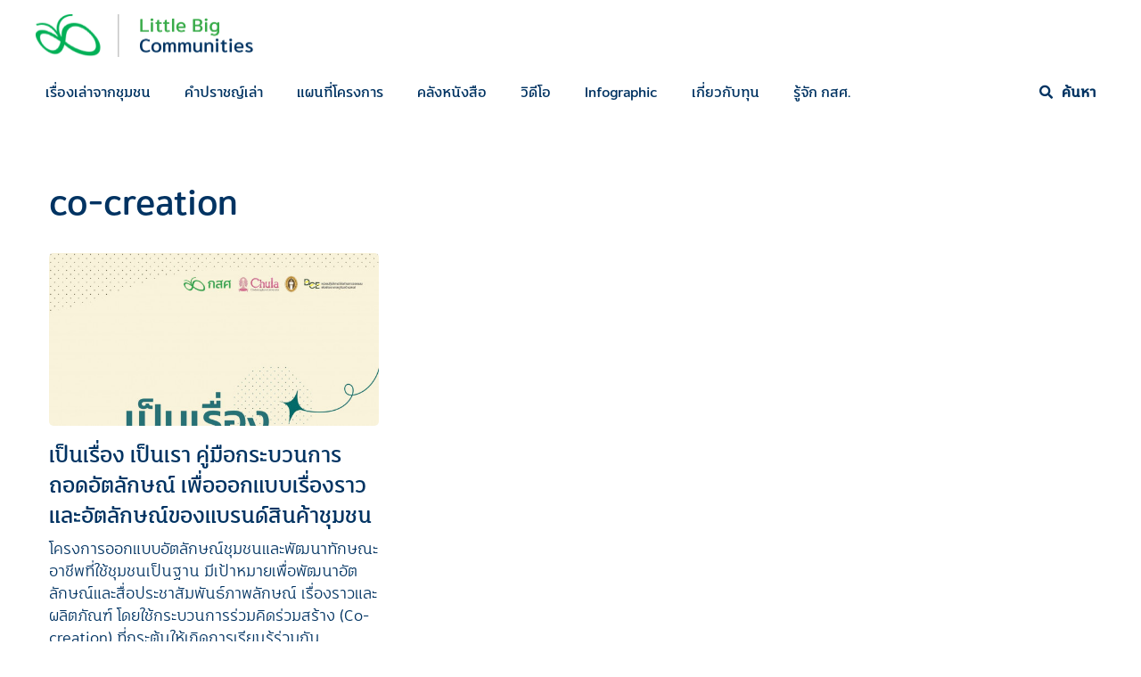

--- FILE ---
content_type: text/html; charset=UTF-8
request_url: https://community.eef.or.th/tag/co-creation/
body_size: 9140
content:
<!DOCTYPE html>
<html lang="th">
<head>
<meta charset="UTF-8">
<meta name="viewport" content="width=device-width, initial-scale=1">
<meta http-equiv="X-UA-Compatible" content="IE=edge">
<link rel="profile" href="http://gmpg.org/xfn/11">
<meta name='robots' content='index, follow, max-image-preview:large, max-snippet:-1, max-video-preview:-1' />
<!-- This site is optimized with the Yoast SEO plugin v16.3 - https://yoast.com/wordpress/plugins/seo/ -->
<title>co-creation Archives - ทุนพัฒนาอาชีพที่ใช้ชุมชนเป็นฐาน</title>
<link rel="canonical" href="https://community.eef.or.th/tag/co-creation/" />
<meta property="og:locale" content="th_TH" />
<meta property="og:type" content="article" />
<meta property="og:title" content="co-creation Archives - ทุนพัฒนาอาชีพที่ใช้ชุมชนเป็นฐาน" />
<meta property="og:url" content="https://community.eef.or.th/tag/co-creation/" />
<meta property="og:site_name" content="ทุนพัฒนาอาชีพที่ใช้ชุมชนเป็นฐาน" />
<meta property="og:image" content="https://community.eef.or.th/wp-content/uploads/2021/05/eef-community-fb-share.jpg" />
<meta property="og:image:width" content="1200" />
<meta property="og:image:height" content="630" />
<meta name="twitter:card" content="summary_large_image" />
<script type="application/ld+json" class="yoast-schema-graph">{"@context":"https://schema.org","@graph":[{"@type":"WebSite","@id":"https://community.eef.or.th/#website","url":"https://community.eef.or.th/","name":"\u0e17\u0e38\u0e19\u0e1e\u0e31\u0e12\u0e19\u0e32\u0e2d\u0e32\u0e0a\u0e35\u0e1e\u0e17\u0e35\u0e48\u0e43\u0e0a\u0e49\u0e0a\u0e38\u0e21\u0e0a\u0e19\u0e40\u0e1b\u0e47\u0e19\u0e10\u0e32\u0e19","description":"Little Big Communities","potentialAction":[{"@type":"SearchAction","target":"https://community.eef.or.th/?s={search_term_string}","query-input":"required name=search_term_string"}],"inLanguage":"th"},{"@type":"CollectionPage","@id":"https://community.eef.or.th/tag/co-creation/#webpage","url":"https://community.eef.or.th/tag/co-creation/","name":"co-creation Archives - \u0e17\u0e38\u0e19\u0e1e\u0e31\u0e12\u0e19\u0e32\u0e2d\u0e32\u0e0a\u0e35\u0e1e\u0e17\u0e35\u0e48\u0e43\u0e0a\u0e49\u0e0a\u0e38\u0e21\u0e0a\u0e19\u0e40\u0e1b\u0e47\u0e19\u0e10\u0e32\u0e19","isPartOf":{"@id":"https://community.eef.or.th/#website"},"breadcrumb":{"@id":"https://community.eef.or.th/tag/co-creation/#breadcrumb"},"inLanguage":"th","potentialAction":[{"@type":"ReadAction","target":["https://community.eef.or.th/tag/co-creation/"]}]},{"@type":"BreadcrumbList","@id":"https://community.eef.or.th/tag/co-creation/#breadcrumb","itemListElement":[{"@type":"ListItem","position":1,"item":{"@id":"https://community.eef.or.th/tag/co-creation/#webpage"}}]}]}</script>
<!-- / Yoast SEO plugin. -->
<link rel="alternate" type="application/rss+xml" title="ทุนพัฒนาอาชีพที่ใช้ชุมชนเป็นฐาน &raquo; ฟีด" href="https://community.eef.or.th/feed/" />
<link rel="alternate" type="application/rss+xml" title="ทุนพัฒนาอาชีพที่ใช้ชุมชนเป็นฐาน &raquo; ฟีดความเห็น" href="https://community.eef.or.th/comments/feed/" />
<link rel="alternate" type="application/rss+xml" title="ทุนพัฒนาอาชีพที่ใช้ชุมชนเป็นฐาน &raquo; co-creation ฟีดป้ายกำกับ" href="https://community.eef.or.th/tag/co-creation/feed/" />
<style id='wp-img-auto-sizes-contain-inline-css' type='text/css'>
img:is([sizes=auto i],[sizes^="auto," i]){contain-intrinsic-size:3000px 1500px}
/*# sourceURL=wp-img-auto-sizes-contain-inline-css */
</style>
<style id='wp-block-library-inline-css' type='text/css'>
:root{--wp-block-synced-color:#7a00df;--wp-block-synced-color--rgb:122,0,223;--wp-bound-block-color:var(--wp-block-synced-color);--wp-editor-canvas-background:#ddd;--wp-admin-theme-color:#007cba;--wp-admin-theme-color--rgb:0,124,186;--wp-admin-theme-color-darker-10:#006ba1;--wp-admin-theme-color-darker-10--rgb:0,107,160.5;--wp-admin-theme-color-darker-20:#005a87;--wp-admin-theme-color-darker-20--rgb:0,90,135;--wp-admin-border-width-focus:2px}@media (min-resolution:192dpi){:root{--wp-admin-border-width-focus:1.5px}}.wp-element-button{cursor:pointer}:root .has-very-light-gray-background-color{background-color:#eee}:root .has-very-dark-gray-background-color{background-color:#313131}:root .has-very-light-gray-color{color:#eee}:root .has-very-dark-gray-color{color:#313131}:root .has-vivid-green-cyan-to-vivid-cyan-blue-gradient-background{background:linear-gradient(135deg,#00d084,#0693e3)}:root .has-purple-crush-gradient-background{background:linear-gradient(135deg,#34e2e4,#4721fb 50%,#ab1dfe)}:root .has-hazy-dawn-gradient-background{background:linear-gradient(135deg,#faaca8,#dad0ec)}:root .has-subdued-olive-gradient-background{background:linear-gradient(135deg,#fafae1,#67a671)}:root .has-atomic-cream-gradient-background{background:linear-gradient(135deg,#fdd79a,#004a59)}:root .has-nightshade-gradient-background{background:linear-gradient(135deg,#330968,#31cdcf)}:root .has-midnight-gradient-background{background:linear-gradient(135deg,#020381,#2874fc)}:root{--wp--preset--font-size--normal:16px;--wp--preset--font-size--huge:42px}.has-regular-font-size{font-size:1em}.has-larger-font-size{font-size:2.625em}.has-normal-font-size{font-size:var(--wp--preset--font-size--normal)}.has-huge-font-size{font-size:var(--wp--preset--font-size--huge)}.has-text-align-center{text-align:center}.has-text-align-left{text-align:left}.has-text-align-right{text-align:right}.has-fit-text{white-space:nowrap!important}#end-resizable-editor-section{display:none}.aligncenter{clear:both}.items-justified-left{justify-content:flex-start}.items-justified-center{justify-content:center}.items-justified-right{justify-content:flex-end}.items-justified-space-between{justify-content:space-between}.screen-reader-text{border:0;clip-path:inset(50%);height:1px;margin:-1px;overflow:hidden;padding:0;position:absolute;width:1px;word-wrap:normal!important}.screen-reader-text:focus{background-color:#ddd;clip-path:none;color:#444;display:block;font-size:1em;height:auto;left:5px;line-height:normal;padding:15px 23px 14px;text-decoration:none;top:5px;width:auto;z-index:100000}html :where(.has-border-color){border-style:solid}html :where([style*=border-top-color]){border-top-style:solid}html :where([style*=border-right-color]){border-right-style:solid}html :where([style*=border-bottom-color]){border-bottom-style:solid}html :where([style*=border-left-color]){border-left-style:solid}html :where([style*=border-width]){border-style:solid}html :where([style*=border-top-width]){border-top-style:solid}html :where([style*=border-right-width]){border-right-style:solid}html :where([style*=border-bottom-width]){border-bottom-style:solid}html :where([style*=border-left-width]){border-left-style:solid}html :where(img[class*=wp-image-]){height:auto;max-width:100%}:where(figure){margin:0 0 1em}html :where(.is-position-sticky){--wp-admin--admin-bar--position-offset:var(--wp-admin--admin-bar--height,0px)}@media screen and (max-width:600px){html :where(.is-position-sticky){--wp-admin--admin-bar--position-offset:0px}}
/*# sourceURL=wp-block-library-inline-css */
</style><style id='global-styles-inline-css' type='text/css'>
:root{--wp--preset--aspect-ratio--square: 1;--wp--preset--aspect-ratio--4-3: 4/3;--wp--preset--aspect-ratio--3-4: 3/4;--wp--preset--aspect-ratio--3-2: 3/2;--wp--preset--aspect-ratio--2-3: 2/3;--wp--preset--aspect-ratio--16-9: 16/9;--wp--preset--aspect-ratio--9-16: 9/16;--wp--preset--color--black: #000000;--wp--preset--color--cyan-bluish-gray: #abb8c3;--wp--preset--color--white: #ffffff;--wp--preset--color--pale-pink: #f78da7;--wp--preset--color--vivid-red: #cf2e2e;--wp--preset--color--luminous-vivid-orange: #ff6900;--wp--preset--color--luminous-vivid-amber: #fcb900;--wp--preset--color--light-green-cyan: #7bdcb5;--wp--preset--color--vivid-green-cyan: #00d084;--wp--preset--color--pale-cyan-blue: #8ed1fc;--wp--preset--color--vivid-cyan-blue: #0693e3;--wp--preset--color--vivid-purple: #9b51e0;--wp--preset--gradient--vivid-cyan-blue-to-vivid-purple: linear-gradient(135deg,rgb(6,147,227) 0%,rgb(155,81,224) 100%);--wp--preset--gradient--light-green-cyan-to-vivid-green-cyan: linear-gradient(135deg,rgb(122,220,180) 0%,rgb(0,208,130) 100%);--wp--preset--gradient--luminous-vivid-amber-to-luminous-vivid-orange: linear-gradient(135deg,rgb(252,185,0) 0%,rgb(255,105,0) 100%);--wp--preset--gradient--luminous-vivid-orange-to-vivid-red: linear-gradient(135deg,rgb(255,105,0) 0%,rgb(207,46,46) 100%);--wp--preset--gradient--very-light-gray-to-cyan-bluish-gray: linear-gradient(135deg,rgb(238,238,238) 0%,rgb(169,184,195) 100%);--wp--preset--gradient--cool-to-warm-spectrum: linear-gradient(135deg,rgb(74,234,220) 0%,rgb(151,120,209) 20%,rgb(207,42,186) 40%,rgb(238,44,130) 60%,rgb(251,105,98) 80%,rgb(254,248,76) 100%);--wp--preset--gradient--blush-light-purple: linear-gradient(135deg,rgb(255,206,236) 0%,rgb(152,150,240) 100%);--wp--preset--gradient--blush-bordeaux: linear-gradient(135deg,rgb(254,205,165) 0%,rgb(254,45,45) 50%,rgb(107,0,62) 100%);--wp--preset--gradient--luminous-dusk: linear-gradient(135deg,rgb(255,203,112) 0%,rgb(199,81,192) 50%,rgb(65,88,208) 100%);--wp--preset--gradient--pale-ocean: linear-gradient(135deg,rgb(255,245,203) 0%,rgb(182,227,212) 50%,rgb(51,167,181) 100%);--wp--preset--gradient--electric-grass: linear-gradient(135deg,rgb(202,248,128) 0%,rgb(113,206,126) 100%);--wp--preset--gradient--midnight: linear-gradient(135deg,rgb(2,3,129) 0%,rgb(40,116,252) 100%);--wp--preset--font-size--small: 13px;--wp--preset--font-size--medium: 20px;--wp--preset--font-size--large: 36px;--wp--preset--font-size--x-large: 42px;--wp--preset--spacing--20: 0.44rem;--wp--preset--spacing--30: 0.67rem;--wp--preset--spacing--40: 1rem;--wp--preset--spacing--50: 1.5rem;--wp--preset--spacing--60: 2.25rem;--wp--preset--spacing--70: 3.38rem;--wp--preset--spacing--80: 5.06rem;--wp--preset--shadow--natural: 6px 6px 9px rgba(0, 0, 0, 0.2);--wp--preset--shadow--deep: 12px 12px 50px rgba(0, 0, 0, 0.4);--wp--preset--shadow--sharp: 6px 6px 0px rgba(0, 0, 0, 0.2);--wp--preset--shadow--outlined: 6px 6px 0px -3px rgb(255, 255, 255), 6px 6px rgb(0, 0, 0);--wp--preset--shadow--crisp: 6px 6px 0px rgb(0, 0, 0);}:where(.is-layout-flex){gap: 0.5em;}:where(.is-layout-grid){gap: 0.5em;}body .is-layout-flex{display: flex;}.is-layout-flex{flex-wrap: wrap;align-items: center;}.is-layout-flex > :is(*, div){margin: 0;}body .is-layout-grid{display: grid;}.is-layout-grid > :is(*, div){margin: 0;}:where(.wp-block-columns.is-layout-flex){gap: 2em;}:where(.wp-block-columns.is-layout-grid){gap: 2em;}:where(.wp-block-post-template.is-layout-flex){gap: 1.25em;}:where(.wp-block-post-template.is-layout-grid){gap: 1.25em;}.has-black-color{color: var(--wp--preset--color--black) !important;}.has-cyan-bluish-gray-color{color: var(--wp--preset--color--cyan-bluish-gray) !important;}.has-white-color{color: var(--wp--preset--color--white) !important;}.has-pale-pink-color{color: var(--wp--preset--color--pale-pink) !important;}.has-vivid-red-color{color: var(--wp--preset--color--vivid-red) !important;}.has-luminous-vivid-orange-color{color: var(--wp--preset--color--luminous-vivid-orange) !important;}.has-luminous-vivid-amber-color{color: var(--wp--preset--color--luminous-vivid-amber) !important;}.has-light-green-cyan-color{color: var(--wp--preset--color--light-green-cyan) !important;}.has-vivid-green-cyan-color{color: var(--wp--preset--color--vivid-green-cyan) !important;}.has-pale-cyan-blue-color{color: var(--wp--preset--color--pale-cyan-blue) !important;}.has-vivid-cyan-blue-color{color: var(--wp--preset--color--vivid-cyan-blue) !important;}.has-vivid-purple-color{color: var(--wp--preset--color--vivid-purple) !important;}.has-black-background-color{background-color: var(--wp--preset--color--black) !important;}.has-cyan-bluish-gray-background-color{background-color: var(--wp--preset--color--cyan-bluish-gray) !important;}.has-white-background-color{background-color: var(--wp--preset--color--white) !important;}.has-pale-pink-background-color{background-color: var(--wp--preset--color--pale-pink) !important;}.has-vivid-red-background-color{background-color: var(--wp--preset--color--vivid-red) !important;}.has-luminous-vivid-orange-background-color{background-color: var(--wp--preset--color--luminous-vivid-orange) !important;}.has-luminous-vivid-amber-background-color{background-color: var(--wp--preset--color--luminous-vivid-amber) !important;}.has-light-green-cyan-background-color{background-color: var(--wp--preset--color--light-green-cyan) !important;}.has-vivid-green-cyan-background-color{background-color: var(--wp--preset--color--vivid-green-cyan) !important;}.has-pale-cyan-blue-background-color{background-color: var(--wp--preset--color--pale-cyan-blue) !important;}.has-vivid-cyan-blue-background-color{background-color: var(--wp--preset--color--vivid-cyan-blue) !important;}.has-vivid-purple-background-color{background-color: var(--wp--preset--color--vivid-purple) !important;}.has-black-border-color{border-color: var(--wp--preset--color--black) !important;}.has-cyan-bluish-gray-border-color{border-color: var(--wp--preset--color--cyan-bluish-gray) !important;}.has-white-border-color{border-color: var(--wp--preset--color--white) !important;}.has-pale-pink-border-color{border-color: var(--wp--preset--color--pale-pink) !important;}.has-vivid-red-border-color{border-color: var(--wp--preset--color--vivid-red) !important;}.has-luminous-vivid-orange-border-color{border-color: var(--wp--preset--color--luminous-vivid-orange) !important;}.has-luminous-vivid-amber-border-color{border-color: var(--wp--preset--color--luminous-vivid-amber) !important;}.has-light-green-cyan-border-color{border-color: var(--wp--preset--color--light-green-cyan) !important;}.has-vivid-green-cyan-border-color{border-color: var(--wp--preset--color--vivid-green-cyan) !important;}.has-pale-cyan-blue-border-color{border-color: var(--wp--preset--color--pale-cyan-blue) !important;}.has-vivid-cyan-blue-border-color{border-color: var(--wp--preset--color--vivid-cyan-blue) !important;}.has-vivid-purple-border-color{border-color: var(--wp--preset--color--vivid-purple) !important;}.has-vivid-cyan-blue-to-vivid-purple-gradient-background{background: var(--wp--preset--gradient--vivid-cyan-blue-to-vivid-purple) !important;}.has-light-green-cyan-to-vivid-green-cyan-gradient-background{background: var(--wp--preset--gradient--light-green-cyan-to-vivid-green-cyan) !important;}.has-luminous-vivid-amber-to-luminous-vivid-orange-gradient-background{background: var(--wp--preset--gradient--luminous-vivid-amber-to-luminous-vivid-orange) !important;}.has-luminous-vivid-orange-to-vivid-red-gradient-background{background: var(--wp--preset--gradient--luminous-vivid-orange-to-vivid-red) !important;}.has-very-light-gray-to-cyan-bluish-gray-gradient-background{background: var(--wp--preset--gradient--very-light-gray-to-cyan-bluish-gray) !important;}.has-cool-to-warm-spectrum-gradient-background{background: var(--wp--preset--gradient--cool-to-warm-spectrum) !important;}.has-blush-light-purple-gradient-background{background: var(--wp--preset--gradient--blush-light-purple) !important;}.has-blush-bordeaux-gradient-background{background: var(--wp--preset--gradient--blush-bordeaux) !important;}.has-luminous-dusk-gradient-background{background: var(--wp--preset--gradient--luminous-dusk) !important;}.has-pale-ocean-gradient-background{background: var(--wp--preset--gradient--pale-ocean) !important;}.has-electric-grass-gradient-background{background: var(--wp--preset--gradient--electric-grass) !important;}.has-midnight-gradient-background{background: var(--wp--preset--gradient--midnight) !important;}.has-small-font-size{font-size: var(--wp--preset--font-size--small) !important;}.has-medium-font-size{font-size: var(--wp--preset--font-size--medium) !important;}.has-large-font-size{font-size: var(--wp--preset--font-size--large) !important;}.has-x-large-font-size{font-size: var(--wp--preset--font-size--x-large) !important;}
/*# sourceURL=global-styles-inline-css */
</style>
<style id='classic-theme-styles-inline-css' type='text/css'>
/*! This file is auto-generated */
.wp-block-button__link{color:#fff;background-color:#32373c;border-radius:9999px;box-shadow:none;text-decoration:none;padding:calc(.667em + 2px) calc(1.333em + 2px);font-size:1.125em}.wp-block-file__button{background:#32373c;color:#fff;text-decoration:none}
/*# sourceURL=/wp-includes/css/classic-themes.min.css */
</style>
<!-- <link rel='stylesheet' id='seed-social-css' href='https://community.eef.or.th/wp-content/plugins/seed-social/style.css?ver=2021.02' type='text/css' media='all' /> -->
<!-- <link rel='stylesheet' id='search-filter-plugin-styles-css' href='https://community.eef.or.th/wp-content/plugins/search-filter-pro/public/assets/css/search-filter.min.css?ver=2.4.6' type='text/css' media='all' /> -->
<!-- <link rel='stylesheet' id='wp-bootstrap-starter-bootstrap-css-css' href='https://community.eef.or.th/wp-content/themes/wp-bootstrap-starter/inc/assets/css/bootstrap.min.css?ver=6.9' type='text/css' media='all' /> -->
<!-- <link rel='stylesheet' id='wp-bootstrap-starter-fontawesome-cdn-css' href='https://community.eef.or.th/wp-content/themes/wp-bootstrap-starter/inc/assets/css/fontawesome.min.css?ver=6.9' type='text/css' media='all' /> -->
<!-- <link rel='stylesheet' id='wp-bootstrap-starter-style-css' href='https://community.eef.or.th/wp-content/themes/eef-cbf/style.css?ver=6.9' type='text/css' media='all' /> -->
<!-- <link rel='stylesheet' id='eef-cbf-css' href='https://community.eef.or.th/wp-content/themes/eef-cbf/css/style.css?ver=1625649778' type='text/css' media='all' /> -->
<!-- <link rel='stylesheet' id='slider-css' href='https://community.eef.or.th/wp-content/themes/eef-cbf/assets/slick-carousel/slick/slick.css?ver=1.0' type='text/css' media='all' /> -->
<link rel="stylesheet" type="text/css" href="//community.eef.or.th/wp-content/cache/wpfc-minified/q7sb0xok/dngfg.css" media="all"/>
<script src='//community.eef.or.th/wp-content/cache/wpfc-minified/8jqzunks/hpvmm.js' type="text/javascript"></script>
<!-- <script type="text/javascript" src="https://community.eef.or.th/wp-includes/js/jquery/jquery.min.js?ver=3.7.1" id="jquery-core-js"></script> -->
<!-- <script type="text/javascript" src="https://community.eef.or.th/wp-includes/js/jquery/jquery-migrate.min.js?ver=3.4.1" id="jquery-migrate-js"></script> -->
<!-- <script type="text/javascript" src="https://community.eef.or.th/wp-content/plugins/stop-user-enumeration/frontend/js/frontend.js?ver=1.7.4" id="stop-user-enumeration-js" defer="defer" data-wp-strategy="defer"></script> -->
<script type="text/javascript" id="search-filter-plugin-build-js-extra">
/* <![CDATA[ */
var SF_LDATA = {"ajax_url":"https://community.eef.or.th/wp-admin/admin-ajax.php","home_url":"https://community.eef.or.th/"};
//# sourceURL=search-filter-plugin-build-js-extra
/* ]]> */
</script>
<script src='//community.eef.or.th/wp-content/cache/wpfc-minified/2ngtma7g/h9ef8.js' type="text/javascript"></script>
<!-- <script type="text/javascript" src="https://community.eef.or.th/wp-content/plugins/search-filter-pro/public/assets/js/search-filter-build.min.js?ver=2.4.6" id="search-filter-plugin-build-js"></script> -->
<!-- <script type="text/javascript" src="https://community.eef.or.th/wp-content/plugins/search-filter-pro/public/assets/js/chosen.jquery.min.js?ver=2.4.6" id="search-filter-plugin-chosen-js"></script> -->
<!-- <script type="text/javascript" src="https://community.eef.or.th/wp-content/themes/eef-cbf/assets/slick-carousel/slick/slick.min.js?ver=1.0.0" id="slick-script-js"></script> -->
<link rel="EditURI" type="application/rsd+xml" title="RSD" href="https://community.eef.or.th/xmlrpc.php?rsd" />
<meta name="generator" content="WordPress 6.9" />
<!-- HFCM by 99 Robots - Snippet # 1: Google Analytic -->
<!-- Google tag (gtag.js) -->
<script async src="https://www.googletagmanager.com/gtag/js?id=G-6ZXWR75VCV"></script>
<script>
window.dataLayer = window.dataLayer || [];
function gtag(){dataLayer.push(arguments);}
gtag('js', new Date());
gtag('config', 'G-6ZXWR75VCV');
</script>
<!-- /end HFCM by 99 Robots -->
<meta property="og:url" content="https://community.eef.or.th/process-manual-identity-co-creation" />
<meta property="og:type" content="article" />
<meta property="og:title" content="เป็นเรื่อง เป็นเรา คู่มือกระบวนการถอดอัตลักษณ์ เพื่อออกแบบเรื่องราวและอัตลักษณ์ของแบรนด์สินค้าชุมชน" />
<meta property="og:description" content="โครงการออกแบบอัตลักษณ์ชุมชนและพัฒนาทักษณะอาชีพที่ใช้ชุมชนเป็นฐาน มีเป้าหมายเพื่อพัฒนาอัตลักษณ์และสื่อประชาสัมพันธ์ภาพลักษณ์ เรื่องราวและผลิตภัณฑ์ โดยใช้กระบวนการร่วมคิดร่วมสร้าง (Co-creation) ที่กระตุ้นให้เกิดการเรียนรู้ร่วมกัน" />
<meta property="og:image" content="https://community.eef.or.th/wp-content/uploads/2021/11/เป็นเรื่องเป็นเรา.jpg" /><link rel="pingback" href="https://community.eef.or.th/xmlrpc.php">    <style type="text/css">
#page-sub-header { background: #fff; }
</style>
<style type="text/css">
a.site-title,
.site-description {
color: #ffffff;
}
</style>
<link rel="icon" href="https://community.eef.or.th/wp-content/uploads/2021/03/favicon-32.png" sizes="32x32" />
<link rel="icon" href="https://community.eef.or.th/wp-content/uploads/2021/03/favicon-32.png" sizes="192x192" />
<link rel="apple-touch-icon" href="https://community.eef.or.th/wp-content/uploads/2021/03/favicon-32.png" />
<meta name="msapplication-TileImage" content="https://community.eef.or.th/wp-content/uploads/2021/03/favicon-32.png" />
<style type="text/css" id="wp-custom-css">
.section-content .content p.has-text-align-center { 
text-indent: 0;
}
article.category-live .section-content .content {
max-width: 100%
}		</style>
</head>
<body class="archive tag tag-co-creation tag-563 wp-theme-wp-bootstrap-starter wp-child-theme-eef-cbf group-blog hfeed">
<div id="page" class="site">
<a class="skip-link screen-reader-text" href="#content">Skip to content</a>
<header id="masthead" class="site-header navbar-static-top navbar-light" role="banner">
<div class="container p-0">
<nav class="navbar navbar-expand-lg p-0">
<div class="navbar-brand">
<a href="https://community.eef.or.th/">
<img src="https://community.eef.or.th/wp-content/uploads/2021/02/logo-cmf@2x.png" alt="ทุนพัฒนาอาชีพที่ใช้ชุมชนเป็นฐาน">
</a>
</div>
<div class="ml-auto d-none">
<a href="https://application.eef.or.th" target="_blank" class="btn btn-primary icon">สมัครทุน <span class="ic-register"></span></a>
<a href="https://granting.eef.or.th" target="_blank" class="btn btn-yellow icon">ระบบรายงาน <span class="ic-report"></span></a>
</div>
<button class="navbar-toggler justify-content-end" type="button" data-toggle="collapse" data-target="#main-nav" aria-controls="" aria-expanded="false" aria-label="Toggle navigation">
<span class="navbar-toggler-icon"></span>
</button>
</nav>
<nav class="navbar navbar-expand-lg p-0">
<div id="main-nav" class="collapse navbar-collapse"><ul id="menu-main-menu" class="navbar-nav w-100"><li itemscope="itemscope" itemtype="https://www.schema.org/SiteNavigationElement" id="menu-item-26652" class="communities-menu menu-item menu-item-type-custom menu-item-object-custom menu-item-26652 nav-item"><a title="เรื่องเล่าจากชุมชน" href="/communities" class="nav-link" data-ps2id-api="true">เรื่องเล่าจากชุมชน</a></li>
<li itemscope="itemscope" itemtype="https://www.schema.org/SiteNavigationElement" id="menu-item-26925" class="menu-item menu-item-type-taxonomy menu-item-object-category menu-item-26925 nav-item"><a title="คำปราชญ์เล่า" href="https://community.eef.or.th/category/blog/" class="nav-link" data-ps2id-api="true">คำปราชญ์เล่า</a></li>
<li itemscope="itemscope" itemtype="https://www.schema.org/SiteNavigationElement" id="menu-item-27186" class="menu-item menu-item-type-custom menu-item-object-custom menu-item-27186 nav-item"><a title="แผนที่โครงการ" target="_blank" href="https://csr.eef.or.th/commubased-map/" class="nav-link" data-ps2id-api="true">แผนที่โครงการ</a></li>
<li itemscope="itemscope" itemtype="https://www.schema.org/SiteNavigationElement" id="menu-item-26927" class="menu-item menu-item-type-taxonomy menu-item-object-category menu-item-26927 nav-item"><a title="คลังหนังสือ" href="https://community.eef.or.th/category/publication/" class="nav-link" data-ps2id-api="true">คลังหนังสือ</a></li>
<li itemscope="itemscope" itemtype="https://www.schema.org/SiteNavigationElement" id="menu-item-26926" class="menu-item menu-item-type-taxonomy menu-item-object-category menu-item-26926 nav-item"><a title="วิดีโอ" href="https://community.eef.or.th/category/video/" class="nav-link" data-ps2id-api="true">วิดีโอ</a></li>
<li itemscope="itemscope" itemtype="https://www.schema.org/SiteNavigationElement" id="menu-item-29137" class="menu-item menu-item-type-taxonomy menu-item-object-category menu-item-29137 nav-item"><a title="Infographic" href="https://community.eef.or.th/category/infographic/" class="nav-link" data-ps2id-api="true">Infographic</a></li>
<li itemscope="itemscope" itemtype="https://www.schema.org/SiteNavigationElement" id="menu-item-26911" class="menu-item menu-item-type-post_type menu-item-object-page menu-item-26911 nav-item"><a title="เกี่ยวกับทุน" href="https://community.eef.or.th/community-base-fund/" class="nav-link" data-ps2id-api="true">เกี่ยวกับทุน</a></li>
<li itemscope="itemscope" itemtype="https://www.schema.org/SiteNavigationElement" id="menu-item-27185" class="menu-item menu-item-type-custom menu-item-object-custom menu-item-27185 nav-item"><a title="รู้จัก กสศ." target="_blank" href="https://eef.or.th/" class="nav-link" data-ps2id-api="true">รู้จัก กสศ.</a></li>
<li itemscope="itemscope" itemtype="https://www.schema.org/SiteNavigationElement" id="menu-item-26666" class="search-icon ml-lg-auto menu-item menu-item-type-custom menu-item-object-custom menu-item-26666 nav-item"><a title="ค้นหา" href="/search" class="nav-link" data-ps2id-api="true">ค้นหา</a></li>
</ul></div>            </nav>
</div>
</header><!-- #masthead -->
<div id="content" class="site-content">
<div class="">
<div class="">
<section id="primary" class="content-area">
<div id="main" class="site-main" role="main">
<header class="wrapper-header-default">
<div class="container">
<h1 class="page-title">co-creation</h1>				</div>
</header><!-- .wrapper-header -->
<div class="container">
<div class="row">
<div class="col-12 col-md-6 col-lg-4">
<article id="post-29433" class="post-29433 post type-post status-publish format-standard has-post-thumbnail hentry category-publication tag-co-creation tag-560">
<div class="post-thumbnail-list">
<a href="https://community.eef.or.th/process-manual-identity-co-creation/">
<img width="600" height="315" src="https://community.eef.or.th/wp-content/uploads/2021/11/เป็นเรื่องเป็นเรา-600x315.jpg" class="attachment-article-thumb size-article-thumb wp-post-image" alt="" decoding="async" fetchpriority="high" srcset="https://community.eef.or.th/wp-content/uploads/2021/11/เป็นเรื่องเป็นเรา-600x315.jpg 600w, https://community.eef.or.th/wp-content/uploads/2021/11/เป็นเรื่องเป็นเรา-1200x630.jpg 1200w" sizes="(max-width: 600px) 100vw, 600px" />            </a>
</div>
<header class="entry-header">
<h2 class="entry-title"><a href="https://community.eef.or.th/process-manual-identity-co-creation/" rel="bookmark">เป็นเรื่อง เป็นเรา คู่มือกระบวนการถอดอัตลักษณ์ เพื่อออกแบบเรื่องราวและอัตลักษณ์ของแบรนด์สินค้าชุมชน</a></h2>				
</header><!-- .entry-header -->
<div class="entry-meta">
<div class="text-primary">
<div class="mb-3 entry-excerpt">
<p>โครงการออกแบบอัตลักษณ์ชุมชนและพัฒนาทักษณะอาชีพที่ใช้ชุมชนเป็นฐาน มีเป้าหมายเพื่อพัฒนาอัตลักษณ์และสื่อประชาสัมพันธ์ภาพลักษณ์ เรื่องราวและผลิตภัณฑ์ โดยใช้กระบวนการร่วมคิดร่วมสร้าง (Co-creation) ที่กระตุ้นให้เกิดการเรียนรู้ร่วมกัน</p>
</div>
</div>
<div class="d-flex">
<div class="w-75">
<a class="badge badge-yellow badge--publication" href="https://community.eef.or.th/category/publication/">คลังหนังสือ</a>                    <span></span>
</div>
<div class="ml-auto">
<i class="far fa-clock text-muted small" aria-hidden="true"></i>
<span class="posted-on"><span><time class="entry-date published" datetime="2021-11-29T17:34:43+07:00">29 พ.ย. 64</time></span></span>                </div>
</div>
</div>
<!-- show custom postby -->
<!-- .entry-footer -->
</article><!-- #post-29433 -->
</div>                </div>
</div>
<div class="wrapper-pager text-center">
</div>
</div><!-- #main -->
</section><!-- #primary -->
			</div><!-- .row -->
</div><!-- .container -->
</div><!-- #content -->
<div id="footer-widget" class="row m-0 bg-light">
<div class="container">
<div class="row">
<div class="col-12 col-md-4"><section id="custom_html-3" class="widget_text widget widget_custom_html"><div class="textwidget custom-html-widget"><h3>
<strong>Little Big Communities<br />
ทุนพัฒนาอาชีพที่ใช้ชุมชนเป็นฐาน</strong>
</h3>
<p>
© 2020 กองทุนเพื่อความเสมอภาคทางการศึกษา (กสศ.)
</p></div></section></div>
<div class="col-12 col-md-4"><section id="nav_menu-3" class="widget widget_nav_menu"><div class="menu-main-menu-container"><ul id="menu-main-menu-1" class="menu"><li class="communities-menu menu-item menu-item-type-custom menu-item-object-custom menu-item-26652"><a href="/communities" data-ps2id-api="true">เรื่องเล่าจากชุมชน</a></li>
<li class="menu-item menu-item-type-taxonomy menu-item-object-category menu-item-26925"><a href="https://community.eef.or.th/category/blog/" data-ps2id-api="true">คำปราชญ์เล่า</a></li>
<li class="menu-item menu-item-type-custom menu-item-object-custom menu-item-27186"><a target="_blank" href="https://csr.eef.or.th/commubased-map/" data-ps2id-api="true">แผนที่โครงการ</a></li>
<li class="menu-item menu-item-type-taxonomy menu-item-object-category menu-item-26927"><a href="https://community.eef.or.th/category/publication/" data-ps2id-api="true">คลังหนังสือ</a></li>
<li class="menu-item menu-item-type-taxonomy menu-item-object-category menu-item-26926"><a href="https://community.eef.or.th/category/video/" data-ps2id-api="true">วิดีโอ</a></li>
<li class="menu-item menu-item-type-taxonomy menu-item-object-category menu-item-29137"><a href="https://community.eef.or.th/category/infographic/" data-ps2id-api="true">Infographic</a></li>
<li class="menu-item menu-item-type-post_type menu-item-object-page menu-item-26911"><a href="https://community.eef.or.th/community-base-fund/" data-ps2id-api="true">เกี่ยวกับทุน</a></li>
<li class="menu-item menu-item-type-custom menu-item-object-custom menu-item-27185"><a target="_blank" href="https://eef.or.th/" data-ps2id-api="true">รู้จัก กสศ.</a></li>
<li class="search-icon ml-lg-auto menu-item menu-item-type-custom menu-item-object-custom menu-item-26666"><a href="/search" data-ps2id-api="true">ค้นหา</a></li>
</ul></div></section></div>
<div class="col-12 col-md-4"><section id="custom_html-4" class="widget_text widget widget_custom_html"><div class="textwidget custom-html-widget"><address>อาคารเอส. พี. (อาคารเอ) ชั้น 13 เลขที่ 388<br />
ถนนพหลโยธิน แขวงสามเสนใน<br /> เขตพญาไท
กรุงเทพมหานคร 10400<br /><br />
โทร: 02-079-5475<br /> โทรสาร: 02-619-1812<br />www.EEF.or.th
<br /><br />
<p>
<a href="https://web.facebook.com/community.base.eef" target="_blank" class="mr-4"><i class="fab fa-facebook-f"></i></a>
<a href="https://www.youtube.com/channel/UCwGEl8H7SK1u4lvcpLAKkIw" target="_blank"><i class="fab fa-youtube"></i></a>
</p>
</address></div></section></div>
</div>
</div>
</div>
<footer id="colophon" class="site-footer navbar-light" role="contentinfo">
<div class="container pt-3 pb-3">
<div class="site-info">
&copy; 2026 <a href="https://community.eef.or.th">ทุนพัฒนาอาชีพที่ใช้ชุมชนเป็นฐาน</a>                <span class="sep"> | </span>
<a class="credits" href="https://afterimagedesigns.com/wp-bootstrap-starter/" target="_blank" title="WordPress Technical Support" alt="Bootstrap WordPress Theme">Bootstrap WordPress Theme</a>
</div><!-- close .site-info -->
</div>
</footer><!-- #colophon -->
</div><!-- #page -->
<script type="speculationrules">
{"prefetch":[{"source":"document","where":{"and":[{"href_matches":"/*"},{"not":{"href_matches":["/wp-*.php","/wp-admin/*","/wp-content/uploads/*","/wp-content/*","/wp-content/plugins/*","/wp-content/themes/eef-cbf/*","/wp-content/themes/wp-bootstrap-starter/*","/*\\?(.+)"]}},{"not":{"selector_matches":"a[rel~=\"nofollow\"]"}},{"not":{"selector_matches":".no-prefetch, .no-prefetch a"}}]},"eagerness":"conservative"}]}
</script>
<script type="text/javascript" id="page-scroll-to-id-plugin-script-js-extra">
/* <![CDATA[ */
var mPS2id_params = {"instances":{"mPS2id_instance_0":{"selector":"a[href*='#']:not([href='#'])","autoSelectorMenuLinks":"true","excludeSelector":"a[href^='#tab-'], a[href^='#tabs-'], a[data-toggle]:not([data-toggle='tooltip']), a[data-slide], a[data-vc-tabs], a[data-vc-accordion], a.screen-reader-text.skip-link","scrollSpeed":800,"autoScrollSpeed":"true","scrollEasing":"easeInOutQuint","scrollingEasing":"easeOutQuint","forceScrollEasing":"false","pageEndSmoothScroll":"true","stopScrollOnUserAction":"false","autoCorrectScroll":"false","autoCorrectScrollExtend":"false","layout":"vertical","offset":0,"dummyOffset":"false","highlightSelector":"","clickedClass":"mPS2id-clicked","targetClass":"mPS2id-target","highlightClass":"mPS2id-highlight","forceSingleHighlight":"false","keepHighlightUntilNext":"false","highlightByNextTarget":"false","appendHash":"false","scrollToHash":"true","scrollToHashForAll":"true","scrollToHashDelay":0,"scrollToHashUseElementData":"true","scrollToHashRemoveUrlHash":"false","disablePluginBelow":0,"adminDisplayWidgetsId":"true","adminTinyMCEbuttons":"true","unbindUnrelatedClickEvents":"false","unbindUnrelatedClickEventsSelector":"","normalizeAnchorPointTargets":"false","encodeLinks":"false"}},"total_instances":"1","shortcode_class":"_ps2id"};
//# sourceURL=page-scroll-to-id-plugin-script-js-extra
/* ]]> */
</script>
<script type="text/javascript" src="https://community.eef.or.th/wp-content/plugins/page-scroll-to-id/js/page-scroll-to-id.min.js?ver=1.7.3" id="page-scroll-to-id-plugin-script-js"></script>
<script type="text/javascript" src="https://community.eef.or.th/wp-content/plugins/seed-social/script.js?ver=2021.02" id="seed-social-js"></script>
<script type="text/javascript" src="https://community.eef.or.th/wp-includes/js/jquery/ui/core.min.js?ver=1.13.3" id="jquery-ui-core-js"></script>
<script type="text/javascript" src="https://community.eef.or.th/wp-includes/js/jquery/ui/datepicker.min.js?ver=1.13.3" id="jquery-ui-datepicker-js"></script>
<script type="text/javascript" id="jquery-ui-datepicker-js-after">
/* <![CDATA[ */
jQuery(function(jQuery){jQuery.datepicker.setDefaults({"closeText":"\u0e1b\u0e34\u0e14","currentText":"\u0e27\u0e31\u0e19\u0e19\u0e35\u0e49","monthNames":["\u0e21\u0e01\u0e23\u0e32\u0e04\u0e21","\u0e01\u0e38\u0e21\u0e20\u0e32\u0e1e\u0e31\u0e19\u0e18\u0e4c","\u0e21\u0e35\u0e19\u0e32\u0e04\u0e21","\u0e40\u0e21\u0e29\u0e32\u0e22\u0e19","\u0e1e\u0e24\u0e29\u0e20\u0e32\u0e04\u0e21","\u0e21\u0e34\u0e16\u0e38\u0e19\u0e32\u0e22\u0e19","\u0e01\u0e23\u0e01\u0e0e\u0e32\u0e04\u0e21","\u0e2a\u0e34\u0e07\u0e2b\u0e32\u0e04\u0e21","\u0e01\u0e31\u0e19\u0e22\u0e32\u0e22\u0e19","\u0e15\u0e38\u0e25\u0e32\u0e04\u0e21","\u0e1e\u0e24\u0e28\u0e08\u0e34\u0e01\u0e32\u0e22\u0e19","\u0e18\u0e31\u0e19\u0e27\u0e32\u0e04\u0e21"],"monthNamesShort":["\u0e21.\u0e04.","\u0e01.\u0e1e.","\u0e21\u0e35.\u0e04.","\u0e40\u0e21.\u0e22.","\u0e1e.\u0e04.","\u0e21\u0e34.\u0e22.","\u0e01.\u0e04.","\u0e2a.\u0e04.","\u0e01.\u0e22.","\u0e15.\u0e04.","\u0e1e.\u0e22.","\u0e18.\u0e04."],"nextText":"\u0e16\u0e31\u0e14\u0e44\u0e1b","prevText":"\u0e01\u0e48\u0e2d\u0e19\u0e2b\u0e19\u0e49\u0e32","dayNames":["\u0e27\u0e31\u0e19\u0e2d\u0e32\u0e17\u0e34\u0e15\u0e22\u0e4c","\u0e27\u0e31\u0e19\u0e08\u0e31\u0e19\u0e17\u0e23\u0e4c","\u0e27\u0e31\u0e19\u0e2d\u0e31\u0e07\u0e04\u0e32\u0e23","\u0e27\u0e31\u0e19\u0e1e\u0e38\u0e18","\u0e27\u0e31\u0e19\u0e1e\u0e24\u0e2b\u0e31\u0e2a\u0e1a\u0e14\u0e35","\u0e27\u0e31\u0e19\u0e28\u0e38\u0e01\u0e23\u0e4c","\u0e27\u0e31\u0e19\u0e40\u0e2a\u0e32\u0e23\u0e4c"],"dayNamesShort":["\u0e2d\u0e32\u0e17\u0e34\u0e15\u0e22\u0e4c","\u0e08\u0e31\u0e19\u0e17\u0e23\u0e4c","\u0e2d\u0e31\u0e07\u0e04\u0e32\u0e23","\u0e1e\u0e38\u0e18","\u0e1e\u0e24\u0e2b\u0e31\u0e2a","\u0e28\u0e38\u0e01\u0e23\u0e4c","\u0e40\u0e2a\u0e32\u0e23\u0e4c"],"dayNamesMin":["\u0e2d\u0e32.","\u0e08.","\u0e2d.","\u0e1e.","\u0e1e\u0e24.","\u0e28.","\u0e2a."],"dateFormat":"MM d, yy","firstDay":1,"isRTL":false});});
//# sourceURL=jquery-ui-datepicker-js-after
/* ]]> */
</script>
<script type="text/javascript" src="https://community.eef.or.th/wp-content/themes/wp-bootstrap-starter/inc/assets/js/popper.min.js?ver=6.9" id="wp-bootstrap-starter-popper-js"></script>
<script type="text/javascript" src="https://community.eef.or.th/wp-content/themes/wp-bootstrap-starter/inc/assets/js/bootstrap.min.js?ver=6.9" id="wp-bootstrap-starter-bootstrapjs-js"></script>
<script type="text/javascript" src="https://community.eef.or.th/wp-content/themes/wp-bootstrap-starter/inc/assets/js/theme-script.min.js?ver=6.9" id="wp-bootstrap-starter-themejs-js"></script>
<script type="text/javascript" src="https://community.eef.or.th/wp-content/themes/wp-bootstrap-starter/inc/assets/js/skip-link-focus-fix.min.js?ver=20151215" id="wp-bootstrap-starter-skip-link-focus-fix-js"></script>
<script type="text/javascript" src="https://community.eef.or.th/wp-content/themes/eef-cbf/js/main.js?ver=1615974486" id="eef-cbf-js"></script>
</body>
</html><!-- WP Fastest Cache file was created in 0.089673042297363 seconds, on 16-01-26 1:41:56 --><!-- via php -->

--- FILE ---
content_type: application/javascript
request_url: https://community.eef.or.th/wp-content/themes/eef-cbf/js/main.js?ver=1615974486
body_size: 599
content:
/**
 * main.js
 *
 * For all custom js codes.
 */

// $('.single-testimonial').slick({
//     slidesToShow: 1,
//     slidesToScroll: 1,
//     dots: false,
//     infinite: true,
//     cssEase: 'linear',
//     slide: 'li',
//     arrows: true,
// });

( function( $ ) {
    class SlickCarousel {
      constructor() {
        this.initiateCarousel();
      }
  
      initiateCarousel() {
        $( '.communities-slider' ).slick( {
            centerMode: true,
            slidesToShow: 2,
            slidesToScroll: 1,
            dots: false,
            infinite: true,
            autoplay: true,
            lazyLoad: 'ondemand',
            cssEase: 'linear',
            arrows: true,
            responsive: [
                {
                    breakpoint: 769,
                    settings: {
                        slidesToShow: 2,
                        slidesToScroll: 1,
                    }
                    },
                    {
                    breakpoint: 600,
                    settings: {
                        slidesToShow: 1,
                        slidesToScroll: 1,
                        arrows: false,
                        centerPadding: '15px',

                    }
                }
            ]
        } );
      }
    }
  
    new SlickCarousel();

    var topSpacing = 50;
    var selector = '#show-results';
    var animationDuration = 1000;
    var delay = 50;
    setTimeout(function() {
      $(document.documentElement, document.body).animate({
        scrollTop: jQuery(selector).offset().top - topSpacing
      }, animationDuration);
    }, delay);

  } )( jQuery );

  